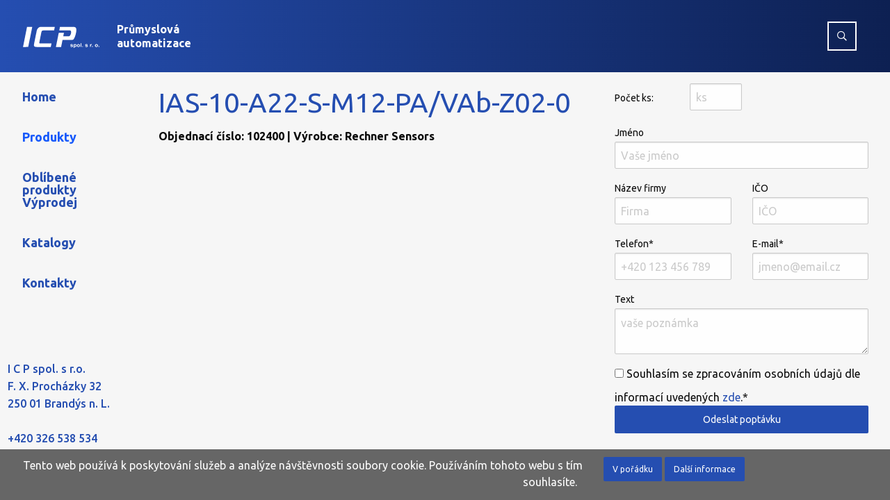

--- FILE ---
content_type: text/html; charset=UTF-8
request_url: https://www.icp-praha.cz/produkt-116922-ias-10-a22-s-m12-pa-vab-z02-0
body_size: 10024
content:
<!DOCTYPE html>
<html lang="cs">
<head>
<script async src="https://www.googletagmanager.com/gtag/js?id=UA-3215060-1"></script><script>
  window.dataLayer = window.dataLayer || [];
  function gtag(){dataLayer.push(arguments);}
  gtag('js', new Date());
  gtag('config', 'UA-3215060-1');
  gtag('config', 'AW-1043184205');
</script>



<script>(function(w,d,s,l,i){w[l]=w[l]||[];w[l].push({'gtm.start':
new Date().getTime(),event:'gtm.js'});var f=d.getElementsByTagName(s)[0], j=d.createElement(s),dl=l!='dataLayer'?'&l='+l:'';j.async=true;j.src=
'https://www.googletagmanager.com/gtm.js?id='+i+dl;f.parentNode.insertBefore(j,f);
})(window,document,'script','dataLayer','GTM-MK3VNJJL');</script>
  <title>IAS-10-A22-S-M12-PA/VAb-Z02-0 obj.č. 102400 - I C P spol. s r.o.</title>
  <meta charset="utf-8" />
  <meta name="viewport" content="width=device-width, initial-scale=1.0" />
  <meta http-equiv="x-ua-compatible" content="ie=edge" />
  <meta name="description" content="I C P spol. s r.o se zabývá prodejem průmyslových automatizačních a bezpečnostních produktů renomovaných evropských i světových výrobců." />
  <meta name="keywords" content="Puls,omron,panasonic,contrinex,Comitronic,Microdetectors-MD,Xecro,Kistler" />
  <meta name="robots" content="index,follow" />
  <meta name="author" content="I C P spol. s r.o." />
   
   

  <script type="application/ld+json">
{
  "@context": "https://schema.org",
  "@type": "Product",
  "name": "IAS-10-A22-S-M12-PA/VAb-Z02-0 obj.č. 102400",
  "description": "",
  "brand": { "@type": "Brand", "name": "Rechner Sensors" }
}
</script>	<link rel="stylesheet" href="styles/app1.css?v3" />
	<link rel="stylesheet" href="styles/base.css?v4" />
  <link rel="stylesheet" href="styles/fontawesome.css">
  <link rel="stylesheet" href="styles/regular.css">
  <link rel="stylesheet" href="include/jquery/magnific-popup/dist/magnific-popup.css" />
  <link rel="apple-touch-icon" href="apple-touch-icon.png" />
  <meta name="msapplication-TileColor" content="#2b5797">
  <meta name="theme-color" content="#ffffff">
</head>
<body>



<div class="icp-header">
  <div class="header-logo-container">
    <a href="https://www.icp-praha.cz/">
      <img src="images/icp-logo-white.svg" class="icp-header-logo" alt="Logo" />
      <span class="main-title">Průmyslová<br />automatizace</span>
    </a>
  </div>

  <div class="header-content-container">
    <form method="get" action="https://www.icp-praha.cz/">
    <input id="filter-menu" class="filter-menu" type="checkbox">
    <label for="filter-menu" class="filter-menu-label" title="Hledat">
      <i class="far fa-search"></i>
    </label>


<!--<div style="background-color: yellow; ">-->
    <div class="header-left" style="">


      <label class="item">
        Výrobce
        <select name="prid">
          <option value="">-</option>
              <option value="5">Aeco</option>
    <option value="12">Banner Engineering</option>
    <option value="18">BAUMER</option>
    <option value="7">Bernstein</option>
    <option value="22">Contrinex</option>
    <option value="35">Datalogic / Datasensing</option>
    <option value="17">di-soric</option>
    <option value="8">Elan / SCHMERSAL</option>
    <option value="15">Gelbau</option>
    <option value="13">HAAKE</option>
    <option value="29">Hengstler</option>
    <option value="14">IPF-ELECTRONIC</option>
    <option value="3">LEUZE Electronic</option>
    <option value="2">Lütze</option>
    <option value="27">M.D. Micro Detectors</option>
    <option value="21">microsonic</option>
    <option value="32">OMRON</option>
    <option value="36">PANTRON</option>
    <option value="31">PIL</option>
    <option value="24">PULS napájecí zdroje</option>
    <option value="25" selected="selected">Rechner Sensors</option>
    <option value="23">SensoPart</option>
    <option value="1">Schmersal</option>
    <option value="30">SICK</option>
    <option value="10">STEUTE</option>
    <option value="4">Sunx / Panasonic</option>
    <option value="6">TAKEX</option>
    <option value="34">Telemecanique</option>
    <option value="9">Vester Elektronik</option>
    <option value="16">Wenglor</option>
    <option value="28">XECRO</option>
        </select>
      </label>
      <div class="input-group item">
        <input type="hidden" name="pg" value="produkty" />
        <input class="input-group-field" autocomplete="off" type="search" name="q" id="q" maxlength="20" value="" />
        <div class="input-group-button">
          <input type="hidden" id="q_exact" name="is_exact" value="0" />
          <button class="button white" type="submit"><i class="far fa-search"></i></button>
        </div>
      </div>

    </div>
<!-- </div>-->

  </form>

    <div class="header-right">
          </div>
  </div>

</div>

<div class="grid-container"><div class="grid-x grid-margin-x">
<div class="large-2 cell">
<div class="icp-nav"><ul class="large-vertical menu expanded">
		<li class=""><a href="." title="Průmyslová automatizace">Home</a></li>
		<li class="active"><a href=".?pg=produkty" title="Produkty">Produkty</a></li>
		<li class=""><a href=".?pg=vyprodej" title="Oblíbené produkty Výprodej">Oblíbené produkty Výprodej</a></li>
		<li class=" hide-for-small-only "><a href=".?pg=katalogy" title="Katalogy">Katalogy</a></li>
		<li class=""><a href=".?pg=kontakty" title="Kontakty">Kontakty</a></li>
  </ul></div>
<div class="icp-footer"><p><span style="font-size:16px;">I C P spol. s r.o.<br />
F. X. Procházky 32<br />
250 01 Brandýs n. L.<br />
<br />
+420 326 538 534<br />
+420 777 111 501<br />
<a href="mailto:info@icp-praha.cz" rel="nofollow">info@icp-praha.cz</a></span></p></div>
</div>
<div class="large-6 cell auto min-height">
<div class="padding-top">
<h1>IAS-10-A22-S-M12-PA/VAb-Z02-0</h1>
<p>
  <strong>Objednací číslo: 102400 | Výrobce: Rechner Sensors</strong><br />
</p>
<div class="grid-x grid-margin-x grid">
  <div class="cell">
  </div>
</div>
</div>
</div>
<div class="large-4 cell">
<div class="icp-right-home-content"><div class="in">
<form action="" class="feedback_form">
 <div class="grid-container no-padding">
        <input type="text" name="message" class="skr" /><input type="text" name="email" class="skr" />
                  <input type="hidden" name="výrobce" value="Rechner Sensors" />
                  <input type="hidden" name="produkt" value="IAS-10-A22-S-M12-PA/VAb-Z02-0" />
                  <input type="hidden" name="obj.č." value="102400" />
       <div class="grid-x">
               <div class="small-9 medium-3 xxlarge-2 cell ">               
                <label for="middle-label1" class="middle">Počet ks:</label>
              </div>
              <div class="small-3 medium-3 xxlarge-2 cell padding-left">
                <input type="number" name="ks" id="middle-label1" placeholder="ks">
               </div>
         </div>
        <div class="grid-x grid-padding-x">
           <div class="medium-12 cell">
            <label>Jméno 
              <input type="text" name="jméno" placeholder="Vaše jméno" />
            </label>
          </div>
         </div>        
        <div class="grid-x grid-padding-x">
           <div class="medium-6 cell">
            <label>Název firmy
              <input type="text" name="firma" placeholder="Firma" />
            </label>
          </div>
          <div class="medium-6 cell">
            <label>IČO
              <input type="text" name="IČO" placeholder="IČO" />
            </label>
          </div>
        </div>        
        <div class="grid-x grid-padding-x">
           <div class="medium-6 cell">
            <label>Telefon*
              <input type="tel" name="tel" placeholder="+420 123 456 789" required />
            </label>
          </div>
          <div class="medium-6 cell">
            <label>E-mail*
              <input type="email" name="posta" placeholder="jmeno@email.cz" required />
            </label>
          </div>
        </div>  
        <div class="grid-x grid-padding-x">
          <div class="cell">
            <label>Text
              <textarea name="poznámka" rows='2' cols='80' placeholder="vaše poznámka"></textarea>
            </label>
          </div>
        </div>  
        
        <div class="grid-x grid-padding-x">
          <div class="cell">
            <input type="checkbox" required="required" name="souhlas" value="souhlas" />
        Souhlasím se zpracováním osobních údajů dle informací uvedených <a href=".?pg=souhlas" target="_blank">zde</a>.*
        </div>
        </div>
        
        <div class="grid-x grid-padding-x">
          <div class="cell">
            <input type="submit" id="this_send_button" class="button primary width_100perc" value="Odeslat poptávku" />
          </div>
        </div>
      </div>
</form></div></div>
</div>
</div></div>
  <div class="eu-cookies"><div class="grid-x grid-padding-x">
      <div class="large-8 medium-6 cell text-right">
        Tento web používá k poskytování služeb a analýze návštěvnosti soubory cookie. Používáním tohoto webu s tím souhlasíte. &nbsp;
      </div>
      <div class="large-4 medium-6 cell">
        <button class="button small radius">V pořádku</button>  <a class="button small radius blank" href="https://www.google.com/policies/technologies/cookies/">Další informace</a></p>
      </div>
    </div></div>
  <noscript><style>.eu-cookies { display:none }</style></noscript>

<script src="js/jquery.min.js"></script>
<script src="js/what-input.min.js"></script>
<script src="js/foundation.min.js"></script>
<script src="include/jquery/typeahead.bundle.min.js"></script>
<script src="include/jquery/magnific-popup/dist/jquery.magnific-popup.min.js"></script>
<script src="styles/common.js?v2"></script>

</body>
</html>